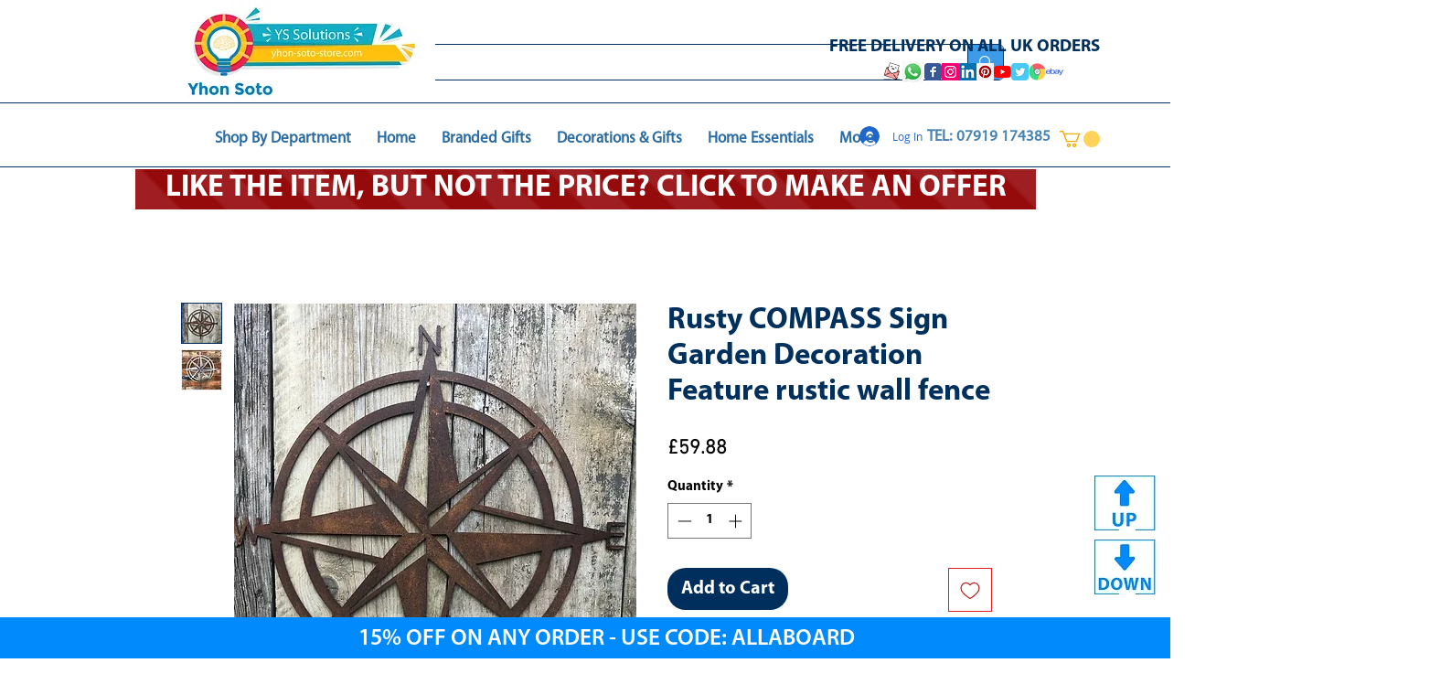

--- FILE ---
content_type: text/html; charset=utf-8
request_url: https://www.google.com/recaptcha/api2/aframe
body_size: 267
content:
<!DOCTYPE HTML><html><head><meta http-equiv="content-type" content="text/html; charset=UTF-8"></head><body><script nonce="9F3OyfK1ZpjIP_ycqudpxw">/** Anti-fraud and anti-abuse applications only. See google.com/recaptcha */ try{var clients={'sodar':'https://pagead2.googlesyndication.com/pagead/sodar?'};window.addEventListener("message",function(a){try{if(a.source===window.parent){var b=JSON.parse(a.data);var c=clients[b['id']];if(c){var d=document.createElement('img');d.src=c+b['params']+'&rc='+(localStorage.getItem("rc::a")?sessionStorage.getItem("rc::b"):"");window.document.body.appendChild(d);sessionStorage.setItem("rc::e",parseInt(sessionStorage.getItem("rc::e")||0)+1);localStorage.setItem("rc::h",'1768426517594');}}}catch(b){}});window.parent.postMessage("_grecaptcha_ready", "*");}catch(b){}</script></body></html>